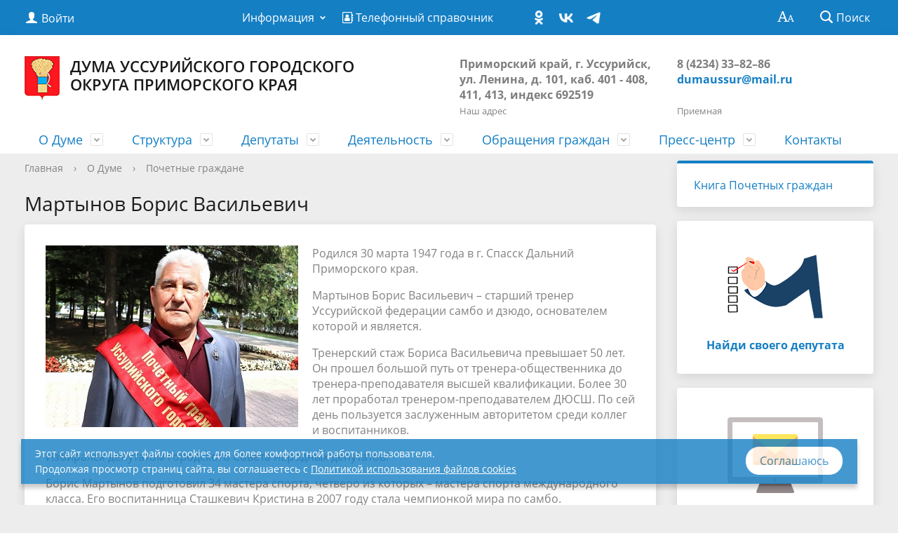

--- FILE ---
content_type: text/html; charset=UTF-8
request_url: https://xn----7sbbnwghl2bjadrdc.xn--p1ai/duma/pochetnye-grazhdane/martynov-boris-vasilyevich/
body_size: 15349
content:
<!DOCTYPE html>
<html lang="ru">
<head>
	<meta charset="utf-8">

	<title>Мартынов Борис Васильевич</title>
	<meta http-equiv="X-UA-Compatible" content="IE=edge">
	<meta name="viewport" content="width=device-width, initial-scale=1">
	<link rel="icon" type="image/png" href="/favicon-96x96.png" sizes="96x96" />
	<link rel="icon" type="image/svg+xml" href="/favicon.svg" />
	<link rel="shortcut icon" href="/favicon.ico" />
	<link rel="apple-touch-icon" sizes="180x180" href="/apple-touch-icon.png" />
	<meta name="apple-mobile-web-app-title" content="Дума УГО" />
	<link rel="manifest" href="/site.webmanifest" />
	<script data-skip-moving="true">
		function loadFont(t,e,n,o){function a(){if(!window.FontFace)return!1;var t=new FontFace("t",'url("data:application/font-woff2,") format("woff2")',{}),e=t.load();try{e.then(null,function(){})}catch(n){}return"loading"===t.status}var r=navigator.userAgent,s=!window.addEventListener||r.match(/(Android (2|3|4.0|4.1|4.2|4.3))|(Opera (Mini|Mobi))/)&&!r.match(/Chrome/);if(!s){var i={};try{i=localStorage||{}}catch(c){}var d="x-font-"+t,l=d+"url",u=d+"css",f=i[l],h=i[u],p=document.createElement("style");if(p.rel="stylesheet",document.head.appendChild(p),!h||f!==e&&f!==n){var w=n&&a()?n:e,m=new XMLHttpRequest;m.open("GET",w),m.onload=function(){m.status>=200&&m.status<400&&(i[l]=w,i[u]=m.responseText,o||(p.textContent=m.responseText))},m.send()}else p.textContent=h}}

		loadFont('OpenSans', '/bitrix/templates/gos_modern_blue_s1/opensans.css', '/bitrix/templates/gos_modern_blue_s1/opensans-woff2.css');
	</script>
	<meta http-equiv="Content-Type" content="text/html; charset=UTF-8" />
<meta name="keywords" content="Дума Уссурийского городского округа,Дума уссурийск,Дума УГО,Уго,Дума Уссурийска официальный сайт,Дума Уссурийского городского округа Приморского края" />
<meta name="description" content="Дума Уссурийского городского округа Приморского края" />
<link href="/bitrix/js/ui/design-tokens/dist/ui.design-tokens.min.css?174144283823463" type="text/css"  rel="stylesheet" />
<link href="/bitrix/js/ui/fonts/opensans/ui.font.opensans.min.css?16826882292320" type="text/css"  rel="stylesheet" />
<link href="/bitrix/js/main/popup/dist/main.popup.bundle.min.css?174144301926589" type="text/css"  rel="stylesheet" />
<link href="/bitrix/js/altasib.errorsend/css/window.css?1600365234540" type="text/css"  rel="stylesheet" />
<link href="/bitrix/cache/css/s1/gos_modern_blue_s1/page_971eca9ad1b55e06bb38225225eb79a7/page_971eca9ad1b55e06bb38225225eb79a7_v1.css?17453283564881" type="text/css"  rel="stylesheet" />
<link href="/bitrix/cache/css/s1/gos_modern_blue_s1/template_5c3ecf1fe6f885ec48805b0ce717d0d5/template_5c3ecf1fe6f885ec48805b0ce717d0d5_v1.css?1747968907259129" type="text/css"  data-template-style="true" rel="stylesheet" />
<script>if(!window.BX)window.BX={};if(!window.BX.message)window.BX.message=function(mess){if(typeof mess==='object'){for(let i in mess) {BX.message[i]=mess[i];} return true;}};</script>
<script>(window.BX||top.BX).message({"JS_CORE_LOADING":"Загрузка...","JS_CORE_NO_DATA":"- Нет данных -","JS_CORE_WINDOW_CLOSE":"Закрыть","JS_CORE_WINDOW_EXPAND":"Развернуть","JS_CORE_WINDOW_NARROW":"Свернуть в окно","JS_CORE_WINDOW_SAVE":"Сохранить","JS_CORE_WINDOW_CANCEL":"Отменить","JS_CORE_WINDOW_CONTINUE":"Продолжить","JS_CORE_H":"ч","JS_CORE_M":"м","JS_CORE_S":"с","JSADM_AI_HIDE_EXTRA":"Скрыть лишние","JSADM_AI_ALL_NOTIF":"Показать все","JSADM_AUTH_REQ":"Требуется авторизация!","JS_CORE_WINDOW_AUTH":"Войти","JS_CORE_IMAGE_FULL":"Полный размер"});</script>

<script src="/bitrix/js/main/core/core.min.js?1745031593225353"></script>

<script>BX.Runtime.registerExtension({"name":"main.core","namespace":"BX","loaded":true});</script>
<script>BX.setJSList(["\/bitrix\/js\/main\/core\/core_ajax.js","\/bitrix\/js\/main\/core\/core_promise.js","\/bitrix\/js\/main\/polyfill\/promise\/js\/promise.js","\/bitrix\/js\/main\/loadext\/loadext.js","\/bitrix\/js\/main\/loadext\/extension.js","\/bitrix\/js\/main\/polyfill\/promise\/js\/promise.js","\/bitrix\/js\/main\/polyfill\/find\/js\/find.js","\/bitrix\/js\/main\/polyfill\/includes\/js\/includes.js","\/bitrix\/js\/main\/polyfill\/matches\/js\/matches.js","\/bitrix\/js\/ui\/polyfill\/closest\/js\/closest.js","\/bitrix\/js\/main\/polyfill\/fill\/main.polyfill.fill.js","\/bitrix\/js\/main\/polyfill\/find\/js\/find.js","\/bitrix\/js\/main\/polyfill\/matches\/js\/matches.js","\/bitrix\/js\/main\/polyfill\/core\/dist\/polyfill.bundle.js","\/bitrix\/js\/main\/core\/core.js","\/bitrix\/js\/main\/polyfill\/intersectionobserver\/js\/intersectionobserver.js","\/bitrix\/js\/main\/lazyload\/dist\/lazyload.bundle.js","\/bitrix\/js\/main\/polyfill\/core\/dist\/polyfill.bundle.js","\/bitrix\/js\/main\/parambag\/dist\/parambag.bundle.js"]);
</script>
<script>BX.Runtime.registerExtension({"name":"pull.protobuf","namespace":"BX","loaded":true});</script>
<script>BX.Runtime.registerExtension({"name":"rest.client","namespace":"window","loaded":true});</script>
<script>(window.BX||top.BX).message({"pull_server_enabled":"N","pull_config_timestamp":0,"shared_worker_allowed":"Y","pull_guest_mode":"N","pull_guest_user_id":0,"pull_worker_mtime":1745031627});(window.BX||top.BX).message({"PULL_OLD_REVISION":"Для продолжения корректной работы с сайтом необходимо перезагрузить страницу."});</script>
<script>BX.Runtime.registerExtension({"name":"pull.client","namespace":"BX","loaded":true});</script>
<script>BX.Runtime.registerExtension({"name":"pull","namespace":"window","loaded":true});</script>
<script>BX.Runtime.registerExtension({"name":"ui.design-tokens","namespace":"window","loaded":true});</script>
<script>BX.Runtime.registerExtension({"name":"ui.fonts.opensans","namespace":"window","loaded":true});</script>
<script>BX.Runtime.registerExtension({"name":"main.popup","namespace":"BX.Main","loaded":true});</script>
<script>BX.Runtime.registerExtension({"name":"popup","namespace":"window","loaded":true});</script>
<script>(window.BX||top.BX).message({"LANGUAGE_ID":"ru","FORMAT_DATE":"DD.MM.YYYY","FORMAT_DATETIME":"DD.MM.YYYY HH:MI:SS","COOKIE_PREFIX":"DUMAUSSUR","SERVER_TZ_OFFSET":"36000","UTF_MODE":"Y","SITE_ID":"s1","SITE_DIR":"\/","USER_ID":"","SERVER_TIME":1768700654,"USER_TZ_OFFSET":0,"USER_TZ_AUTO":"Y","bitrix_sessid":"7a085af911195c21590e578fadbf5cc1"});</script>


<script src="/bitrix/js/pull/protobuf/protobuf.min.js?160036522876433"></script>
<script src="/bitrix/js/pull/protobuf/model.min.js?160036522814190"></script>
<script src="/bitrix/js/rest/client/rest.client.min.js?16233181769240"></script>
<script src="/bitrix/js/pull/client/pull.client.min.js?174503162749849"></script>
<script src="/bitrix/js/main/popup/dist/main.popup.bundle.min.js?174144301965924"></script>
<script>BX.setJSList(["\/bitrix\/templates\/gos_modern_blue_s1\/assets\/lightbox\/js\/lightbox.js","\/bitrix\/templates\/gos_modern_blue_s1\/js\/-jquery.min.js","\/bitrix\/templates\/gos_modern_blue_s1\/js\/js.cookie.min.js","\/bitrix\/templates\/gos_modern_blue_s1\/js\/jquery.shorten.js","\/bitrix\/templates\/gos_modern_blue_s1\/js\/jquery.formstyler.min.js","\/bitrix\/templates\/gos_modern_blue_s1\/js\/jquery.matchHeight-min.js","\/bitrix\/templates\/gos_modern_blue_s1\/js\/jquery.mobileNav.min.js","\/bitrix\/templates\/gos_modern_blue_s1\/js\/jquery.tabsToSelect.min.js","\/bitrix\/templates\/gos_modern_blue_s1\/js\/owl.carousel.min.js","\/bitrix\/templates\/gos_modern_blue_s1\/js\/perfect-scrollbar.jquery.min.js","\/bitrix\/templates\/gos_modern_blue_s1\/js\/responsive-tables.js","\/bitrix\/templates\/gos_modern_blue_s1\/js\/special_version.js","\/bitrix\/templates\/gos_modern_blue_s1\/js\/main.js","\/bitrix\/components\/bitrix\/search.title\/script.js"]);</script>
<script>BX.setCSSList(["\/bitrix\/templates\/gos_modern_blue_s1\/components\/bitrix\/news\/grazhdane\/bitrix\/news.detail\/.default\/style.css","\/bitrix\/templates\/gos_modern_blue_s1\/assets\/lightbox\/css\/lightbox.css","\/bitrix\/templates\/gos_modern_blue_s1\/special_version.css","\/bitrix\/templates\/gos_modern_blue_s1\/assets\/font-awesome\/css\/font-awesome.min.css","\/local\/components\/medialuki\/cookie.notification\/templates\/.default\/style.css","\/bitrix\/templates\/gos_modern_blue_s1\/styles.css","\/bitrix\/templates\/gos_modern_blue_s1\/template_styles.css"]);</script>
<script>
					(function () {
						"use strict";

						var counter = function ()
						{
							var cookie = (function (name) {
								var parts = ("; " + document.cookie).split("; " + name + "=");
								if (parts.length == 2) {
									try {return JSON.parse(decodeURIComponent(parts.pop().split(";").shift()));}
									catch (e) {}
								}
							})("BITRIX_CONVERSION_CONTEXT_s1");

							if (cookie && cookie.EXPIRE >= BX.message("SERVER_TIME"))
								return;

							var request = new XMLHttpRequest();
							request.open("POST", "/bitrix/tools/conversion/ajax_counter.php", true);
							request.setRequestHeader("Content-type", "application/x-www-form-urlencoded");
							request.send(
								"SITE_ID="+encodeURIComponent("s1")+
								"&sessid="+encodeURIComponent(BX.bitrix_sessid())+
								"&HTTP_REFERER="+encodeURIComponent(document.referrer)
							);
						};

						if (window.frameRequestStart === true)
							BX.addCustomEvent("onFrameDataReceived", counter);
						else
							BX.ready(counter);
					})();
				</script>
<script type="text/javascript">
var ALXerrorSendMessages={
        'head':'Найденная Вами ошибка в тексте',
        'footer':'<b>Послать сообщение об ошибке автору?</b><br/><span style="font-size:10px;color:#7d7d7d">(ваш браузер останется на той же странице)</span>',
        'comment':'Комментарий для автора (необязательно)',
        'TitleForm':'Сообщение об ошибке',
        'ButtonSend':'Отправить',
        'LongText':'Вы выбрали слишком большой объем текста.',
        'LongText2':'Попробуйте ещё раз.',
        'cancel':'Отмена',
        'senderror':'Ошибка отправки сообщения!',
        'close':'Закрыть',
        'text_ok':'Ваше сообщение отправлено.',
        'text_ok2':'Спасибо за внимание!'
}
</script>
<script type='text/javascript' async src='/bitrix/js/altasib.errorsend/error.js'></script>



<script  src="/bitrix/cache/js/s1/gos_modern_blue_s1/template_418ad1b524d3ac757b757edb2f303518/template_418ad1b524d3ac757b757edb2f303518_v1.js?1745327304219853"></script>
<script  src="/bitrix/cache/js/s1/gos_modern_blue_s1/page_f3890dee1ad458a099393517985a9e4b/page_f3890dee1ad458a099393517985a9e4b_v1.js?174532730418613"></script>
<script>var _ba = _ba || []; _ba.push(["aid", "6fd1c31635db79bdb6f81731069cb15c"]); _ba.push(["host", "xn----7sbbnwghl2bjadrdc.xn--p1ai"]); (function() {var ba = document.createElement("script"); ba.type = "text/javascript"; ba.async = true;ba.src = (document.location.protocol == "https:" ? "https://" : "http://") + "bitrix.info/ba.js";var s = document.getElementsByTagName("script")[0];s.parentNode.insertBefore(ba, s);})();</script>


<meta 
	name="sputnik-verification" 
	content="5A1M22kWSMq9y1lN"/>
</head>
	<meta property="og:image" content="/bitrix/templates/gos_modern_blue_s1/images/logo_sharing.png" />
<body>
<div class="mb-hide"></div>
<div class="body-wrapper clearfix">
    <div class="special-settings">
        <div class="container special-panel-container">
            <div class="content">
                <div class="aa-block aaFontsize">
                    <div class="fl-l">Размер:</div>
                    <a class="aaFontsize-small" data-aa-fontsize="small" href="#" title="Уменьшенный размер шрифта">A</a><!--
				 --><a class="aaFontsize-normal a-current" href="#" data-aa-fontsize="normal" title="Нормальный размер шрифта">A</a><!--
				 --><a class="aaFontsize-big" data-aa-fontsize="big" href="#" title="Увеличенный размер шрифта">A</a>
                </div>
                <div class="aa-block aaColor">
                    Цвет:
                    <a class="aaColor-black a-current" data-aa-color="black" href="#" title="Черным по белому"><span>C</span></a><!--
				 --><a class="aaColor-yellow" data-aa-color="yellow" href="#" title="Желтым по черному"><span>C</span></a><!--
				 --><a class="aaColor-blue" data-aa-color="blue" href="#" title="Синим по голубому"><span>C</span></a>
                </div>

                <div class="aa-block aaImage">
                    Изображения
				<span class="aaImage-wrapper">
					<a class="aaImage-on a-current" data-aa-image="on" href="#">Вкл.</a><!--
					 --><a class="aaImage-off" data-aa-image="off" href="#">Выкл.</a>
				</span>
                </div>
                <span class="aa-block"><a href="/?set-aa=normal" data-aa-off><i class="icon icon-special-version"></i> Обычная версия сайта</a></span>
            </div>
        </div> <!-- .container special-panel-container -->
    </div> <!-- .special-settings -->

	<header>

		<div class="container container-top-header">
			<div class="content">
				<div class="col col-mb-5 col-1 col-dt-2 col-ld-3">
                    <!--'start_frame_cache_auth-area'-->                        <a class="top-header-link" href="/auth/"><i class="icon icon-lk"></i><span class="col-mb-hide col-hide col-dt-hide"> Войти</span></a>
					    <!--'end_frame_cache_auth-area'-->				</div>
				<div class="col col-mb-hide col-9 col-dt-8 col-ld-7">
					    <div class="top-header-nav">
        <ul class="top-header-nav-ul">
                                                                    <li class="parent">
                        <a tabindex="1" href="/feedback/law-map/">Информация</a>
                        <ul class="second-level">
                                                                                        <li><a href="/feedback/law-map/index.php">
																				Законодательная карта									</a></li>
                                                                        <li><a href="/deyatelnost/resheniya-dumy/">
																				Правовые акты									</a></li>
                                                                        <li><a href="/feedback/law-map/wcag/">
																				Руководство по обеспечению доступности веб-контента									</a></li>
                                                            </ul></li>
                                        <li><a href="/telefonnyy-spravochnik/">
																					<i class="fa fa-address-book-o" aria-hidden="true"></i>
																				Телефонный справочник									</a></li>
                                                </ul>
    </div>

					<!--<a class="" href=""></a>-->

					
    <div class="social-networks">
                    <a href="https://ok.ru/group/53781807169617" title="Одноклассники" class="social-network"><i class="icon icon-social-" style="background-image:url(/upload/menu_icons/ok_24.png);"></i></a>
                    <a href="https://vk.com/public152670305" title="ВКонтакте" class="social-network"><i class="icon icon-social-" style="background-image:url(/upload/menu_icons/vk_24.png);"></i></a>
                    <a href="https://t.me/dumaugo" title="Телеграмм" class="social-network"><i class="icon icon-social-" style="background-image:url(/upload/menu_icons/telegram_24.png);"></i></a>
            </div>
				</div>

				<div class="col col-mb-7 col-2 col-dt-2">
					<div class="top-header-right-side">
						<span class="aa-hide" itemprop="Copy"><a class="fl-r top-header-link ta-center" href="/?set-aa=special" data-aa-on><i class="icon icon-special-version"></i></a></span>

						<div class="search-block fl-r">
							<div class="search-button"><i class="icon icon-search"></i> <span class="col-mb-hide col-hide col-dt-hide">Поиск</span></div>
                            
<div class="container container-search">
    <div class="content">
        <div class="col col-mb-12" id="searchTitle">
	        <form action="/search/index.php">
                <div class="search-form-block">
                    <i class="icon icon-search-white"></i>
                    <div class="search-close-button"><i class="icon icon-close"></i></div>
                    <div class="ov-h">
                        <input id="title-search-input" class="search-input" type="text" name="q" autocomplete="off">
                    </div>
                </div>
            </form>
            <div class="search-suggestions">
                <a href="#" class="btn btn-cta">Все результаты</a>
            </div>
        </div>
    </div>
</div>

<script>

function JCTitleSearchModern(arParams)
{
	var _this = this;

	this.arParams = {
		'AJAX_PAGE': arParams.AJAX_PAGE,
		'CONTAINER_ID': arParams.CONTAINER_ID,
		'INPUT_ID': arParams.INPUT_ID,
		'MIN_QUERY_LEN': parseInt(arParams.MIN_QUERY_LEN)
	};
	if(arParams.WAIT_IMAGE)
		this.arParams.WAIT_IMAGE = arParams.WAIT_IMAGE;
	if(arParams.MIN_QUERY_LEN <= 0)
		arParams.MIN_QUERY_LEN = 1;

	this.cache = [];
	this.cache_key = null;

	this.startText = '';
	this.currentRow = -1;
	this.RESULT = null;
	this.CONTAINER = null;
	this.INPUT = null;
	this.WAIT = null;

	this.ShowResult = function(result)
	{
		var suggestions = document.getElementsByClassName('search-suggestions');
		suggestions[0].innerHTML = result;
	}

	this.onKeyPress = function(keyCode)
	{
		var tbl = BX.findChild(_this.RESULT, {'tag':'div','class':'search-result'}, true);
		if(!tbl)
			return false;

		var cnt = tbl.rows.length;

		switch (keyCode)
		{
			case 27: // escape key - close search div
				_this.RESULT.style.display = 'none';
				_this.currentRow = -1;
				_this.UnSelectAll();
				return true;

			case 40: // down key - navigate down on search results
				if(_this.RESULT.style.display == 'none')
					_this.RESULT.style.display = 'block';

				var first = -1;
				for(var i = 0; i < cnt; i++)
				{
					if(!BX.findChild(tbl.rows[i], {'class':'title-search-separator'}, true))
					{
						if(first == -1)
							first = i;

						if(_this.currentRow < i)
						{
							_this.currentRow = i;
							break;
						}
						else if(tbl.rows[i].className == 'title-search-selected')
						{
							tbl.rows[i].className = '';
						}
					}
				}

				if(i == cnt && _this.currentRow != i)
					_this.currentRow = first;

				tbl.rows[_this.currentRow].className = 'title-search-selected';
				return true;

			case 38: // up key - navigate up on search results
				if(_this.RESULT.style.display == 'none')
					_this.RESULT.style.display = 'block';

				var last = -1;
				for(var i = cnt-1; i >= 0; i--)
				{
					if(!BX.findChild(tbl.rows[i], {'class':'title-search-separator'}, true))
					{
						if(last == -1)
							last = i;

						if(_this.currentRow > i)
						{
							_this.currentRow = i;
							break;
						}
						else if(tbl.rows[i].className == 'title-search-selected')
						{
							tbl.rows[i].className = '';
						}
					}
				}

				if(i < 0 && _this.currentRow != i)
					_this.currentRow = last;

				tbl.rows[_this.currentRow].className = 'title-search-selected';
				return true;

			case 13: // enter key - choose current search result
				if(_this.RESULT.style.display == 'block')
				{
					for(var i = 0; i < cnt; i++)
					{
						if(_this.currentRow == i)
						{
							if(!BX.findChild(tbl.rows[i], {'class':'title-search-separator'}, true))
							{
								var a = BX.findChild(tbl.rows[i], {'tag':'a'}, true);
								if(a)
								{
									window.location = a.href;
									return true;
								}
							}
						}
					}
				}
				return false;
		}

		return false;
	}

	this.onTimeout = function()
	{
		_this.onChange(function(){
			setTimeout(_this.onTimeout, 500);
		});
	}

	this.onChange = function(callback)
	{
		if(_this.INPUT.value != _this.oldValue && _this.INPUT.value != _this.startText)
		{
			_this.oldValue = _this.INPUT.value;
			if(_this.INPUT.value.length >= _this.arParams.MIN_QUERY_LEN)
			{
				_this.cache_key = _this.arParams.INPUT_ID + '|' + _this.INPUT.value;
				if(_this.cache[_this.cache_key] == null)
				{
					if(_this.WAIT)
					{
						var pos = BX.pos(_this.INPUT);
						var height = (pos.bottom - pos.top)-2;
						_this.WAIT.style.top = (pos.top+1) + 'px';
						_this.WAIT.style.height = height + 'px';
						_this.WAIT.style.width = height + 'px';
						_this.WAIT.style.left = (pos.right - height + 2) + 'px';
						_this.WAIT.style.display = 'block';
					}

					BX.ajax.post(
						_this.arParams.AJAX_PAGE,
						{
							'ajax_call':'y',
							'INPUT_ID':_this.arParams.INPUT_ID,
							'q':_this.INPUT.value,
							'l':_this.arParams.MIN_QUERY_LEN
						},
						function(result)
						{
							_this.cache[_this.cache_key] = result;
							_this.ShowResult(result);
							_this.currentRow = -1;
							_this.EnableMouseEvents();
							if(_this.WAIT)
								_this.WAIT.style.display = 'none';
							if (!!callback)
								callback();
						}
					);
					return;
				}
				else
				{
					_this.ShowResult(_this.cache[_this.cache_key]);
					_this.currentRow = -1;
					_this.EnableMouseEvents();
				}
			}
			else
			{
				_this.RESULT.style.display = 'none';
				_this.currentRow = -1;
				_this.UnSelectAll();
			}
		}
		if (!!callback)
			callback();
	}

	this.UnSelectAll = function()
	{
		var tbl = BX.findChild(_this.RESULT, {'tag':'div','class':'search-result'}, true);
		if(tbl)
		{
			var cnt = tbl.rows.length;
			for(var i = 0; i < cnt; i++)
				tbl.rows[i].className = '';
		}
	}

	this.EnableMouseEvents = function()
	{
		var tbl = BX.findChild(_this.RESULT, {'tag':'div','class':'search-result'}, true);
		if(tbl)
		{
			var cnt = tbl.rows.length;
			for(var i = 0; i < cnt; i++)
				if(!BX.findChild(tbl.rows[i], {'class':'title-search-separator'}, true))
				{
					tbl.rows[i].id = 'row_' + i;
					tbl.rows[i].onmouseover = function (e) {
						if(_this.currentRow != this.id.substr(4))
						{
							_this.UnSelectAll();
							this.className = 'title-search-selected';
							_this.currentRow = this.id.substr(4);
						}
					};
					tbl.rows[i].onmouseout = function (e) {
						this.className = '';
						_this.currentRow = -1;
					};
				}
		}
	}

	this.onFocusLost = function(hide)
	{
		setTimeout(function(){_this.RESULT.style.display = 'none';}, 250);
	}

	this.onFocusGain = function()
	{
		if(_this.RESULT.innerHTML.length)
			_this.ShowResult();
	}

	this.onKeyDown = function(e)
	{
		if(!e)
			e = window.event;

		if (_this.RESULT.style.display == 'block')
		{
			if(_this.onKeyPress(e.keyCode))
				return BX.PreventDefault(e);
		}
	}

	this.Init = function()
	{
		this.CONTAINER = document.getElementById(this.arParams.CONTAINER_ID);
		this.RESULT = document.body.appendChild(document.createElement("DIV"));
		this.RESULT.className = 'search-suggestions';
		this.INPUT = document.getElementById(this.arParams.INPUT_ID);
		this.startText = this.oldValue = this.INPUT.value;
		BX.bind(this.INPUT, 'focus', function() {_this.onFocusGain()});
		BX.bind(this.INPUT, 'blur', function() {_this.onFocusLost()});

		if(BX.browser.IsSafari() || BX.browser.IsIE())
			this.INPUT.onkeydown = this.onKeyDown;
		else
			this.INPUT.onkeypress = this.onKeyDown;

		if(this.arParams.WAIT_IMAGE)
		{
			this.WAIT = document.body.appendChild(document.createElement("DIV"));
			this.WAIT.style.backgroundImage = "url('" + this.arParams.WAIT_IMAGE + "')";
			if(!BX.browser.IsIE())
				this.WAIT.style.backgroundRepeat = 'none';
			this.WAIT.style.display = 'none';
			this.WAIT.style.position = 'absolute';
			this.WAIT.style.zIndex = '1100';
		}

		BX.bind(this.INPUT, 'bxchange', function() {_this.onChange()});
	}

	BX.ready(function (){_this.Init(arParams)});
}

	BX.ready(function(){
		new JCTitleSearchModern({
			'AJAX_PAGE' : '/duma/pochetnye-grazhdane/martynov-boris-vasilyevich/',
			'CONTAINER_ID': 'searchTitle',
			'INPUT_ID': 'title-search-input',
			'MIN_QUERY_LEN': 2
		});
	});
</script>
						</div>
					</div>
				</div> <!-- .col col-mb-7 col-2 col-dt-2 -->
			</div> <!-- .content -->
		</div> <!-- .container container-top-header -->

		<div class="container container-white pt20">
			<div class="content">
				<div class="col col-mb-12 col-dt-6 col-margin-bottom" itemscope itemtype="http://schema.org/Organization">
                    <a itemprop="url" href="/" class="logo mt0">
                        <img itemprop="logo" class="mt10" src="/upload/coats/user/logo.png" />
                        Дума Уссурийского городского<br>
округа Приморского края                    </a>
				</div> <!-- .col col-mb-12 col-dt-6 col-margin-bottom -->
				<div class="col col-mb-12 col-6 col-dt-3 mt10 col-margin-bottom">
                    <b class="text-dark"><span style="color: #7d7d7d;">Приморский край,&nbsp;г. Уссурийск, ул. Ленина, д. 101, каб. 401 - 408, 411, 413,&nbsp;индекс 692519</span></b><br><small>Наш адрес</small>
				</div> <!-- .col col-mb-12 col-6 col-dt-3 mt10 col-margin-bottom -->
				<div class="col col-mb-12 col-6 col-dt-3 mt10 col-margin-bottom">
                    <b class="text-dark"><span style="color: #7d7d7d;">8 (4234) 33–82–86</span><br>
 <a href="mailto:dumaussur@mail.ru">dumaussur@mail.ru</a><br></b><br><small>Приемная</small>
				</div> <!-- .col col-mb-12 col-6 col-dt-3 mt10 col-margin-bottom -->
			</div> <!-- .content -->
		</div> <!-- .container container-white pt10 -->

		<div class="container container-top-navigation">
			<div class="content">
				<div class="col col-mb-hide col-12">
					<div class="top-nav-block">
                        


	<ul>
												<li class="parent">
				<a tabindex="1" href="/duma/">О Думе</a>
				<div class="second-level container">
				<div class="content">
				<div class="col col-mb-12">
				<div class="content">
				<ul class="clearfix">
																			<li><a href="/duma/obschaya-informaciya/">Общая информация</a>
				<ul class="clearfix">
															<li><a href="/duma/obschaya-informaciya/ustav/">Устав Уссурийского городского округа Приморского края</a></li>
												<li><a href="/duma/obschaya-informaciya/reglament/">Регламент Думы городского округа</a></li>
												<li><a href="/duma/obschaya-informaciya/kompetenciya/">Компетенция Думы городского округа</a></li>
										</ul></li>
											<li><a href="/duma/istoriya-sozyvov/">История Думы</a>
				<ul class="clearfix">
															<li><a href="/duma/istoriya-sozyvov/viii-sozyv-2024-2029-gg/">VIII созыв (2024-2029 гг.)</a></li>
												<li><a href="/duma/istoriya-sozyvov/sozyv-7/">VII созыв (2019-2024 гг.)</a></li>
												<li><a href="/duma/istoriya-sozyvov/sozyv-6/">VI созыв (2014-2019 гг.)</a></li>
												<li><a href="/duma/istoriya-sozyvov/sozyv-5/">V созыв (2009-2014 гг.)</a></li>
												<li><a href="/duma/istoriya-sozyvov/sozyv-4/">IV созыв (2004-2009 гг.)</a></li>
												<li><a href="/duma/istoriya-sozyvov/sozyv-3/">III созыв (2000-2004 гг.)</a></li>
												<li><a href="/duma/istoriya-sozyvov/sozyv-2/">II созыв (1996-2000 гг.)</a></li>
												<li><a href="/duma/istoriya-sozyvov/sozyv-1/">I созыв (1994-1996 гг.)</a></li>
										</ul></li>
											<li><a href="/duma/kadrovoe-obespechenie/">Кадровое обеспечение</a>
				<ul class="clearfix">
															<li><a href="/duma/kadrovoe-obespechenie/6560/">Порядок поступления граждан на муниципальную службу</a></li>
												<li><a href="/duma/kadrovoe-obespechenie/6565/">Сведения о вакансиях и требования к кандидатам</a></li>
												<li><a href="/duma/kadrovoe-obespechenie/6566/">Условия и результаты конкурсов</a></li>
												<li><a href="/duma/kadrovoe-obespechenie/6567/">Конкурс на замещение должности главы городского округа</a></li>
												<li><a href="/duma/kadrovoe-obespechenie/6568/">Результаты проведения специальной оценки условий труда</a></li>
										</ul></li>
											<li><a href="/duma/molodezhnyj-sovet/">Молодежный совет</a>
				<ul class="clearfix">
															<li><a href="/duma/molodezhnyj-sovet/reshenie-o-polozhenii/">Решение о Положении о Молодежном совете</a></li>
												<li><a href="/duma/molodezhnyj-sovet/rukovodstvo/">Руководство Молодежного совета</a></li>
												<li><a href="/duma/molodezhnyj-sovet/sostav/">Состав Молодежного совета</a></li>
												<li><a href="/duma/molodezhnyj-sovet/polozhenie/">Положение о Молодежном совете</a></li>
												<li><a href="/duma/molodezhnyj-sovet/reshenie-ob-utverzhdenii-sostava/">Решение об утверждении состава Молодежного совета</a></li>
												<li><a href="/duma/molodezhnyj-sovet/reglament/">Регламент Молодежного совета</a></li>
												<li><a href="/press-centre/news/?rubric=120">Наши новости</a></li>
										</ul></li>
											<li><a href="/duma/pochetnye-grazhdane/">Почетные граждане</a>
				<ul class="clearfix">
															<li><a href="/duma/pochetnye-grazhdane/kniga/">Книга Почетных граждан</a></li>
										</ul></li>
											<li><a href="/duma/obschestvennaya-palata/">Общественная палата</a>
				<ul class="clearfix">
															<li><a href="/duma/obschestvennaya-palata/polozhenie/">Положение об Общественной палате</a></li>
										</ul></li>
											<li><a href="/duma/nagrady/">Награды</a>
				<ul class="clearfix">
															<li><a href="/duma/nagrady/blagodarnosti/">Благодарности, грамоты</a></li>
												<li><a href="/duma/nagrady/polozhenie-o-pochetnoj-gramote/">Муниципальные правовые акты Думы по вопросам награждения</a></li>
										</ul></li></ul></div></div></div></div></li>
											<li class="parent">
				<a tabindex="1" href="/struktura/">Структура</a>
				<div class="second-level container">
				<div class="content">
				<div class="col col-mb-12">
				<div class="content">
				<ul class="clearfix">
															<li><a href="/struktura/rukovodstvo/">Руководство</a></li>
																<li><a href="/struktura/predsedatel/">Председатель Думы</a>
				<ul class="clearfix">
															<li><a href="/struktura/predsedatel/grafik-priema-grazhdan/">Прием граждан</a></li>
												<li><a href="/obrascheniya-grazhdan/internet-priemnaya/">Отправить сообщение</a></li>
										</ul></li>
											<li><a href="/struktura/zamestitel/">Заместитель председателя Думы</a>
				<ul class="clearfix">
															<li><a href="/struktura/zamestitel/priem-grazhdan/">Прием граждан</a></li>
												<li><a href="/obrascheniya-grazhdan/internet-priemnaya/">Отправить сообщение</a></li>
										</ul></li>
							<li><a href="/struktura/sovet-dumy/">Совет Думы</a></li>
												<li><a href="/struktura/apparat-dumy/">Аппарат Думы</a></li>
																<li><a href="/struktura/postoyannye-komissii/">Постоянные комиссии</a>
				<ul class="clearfix">
															<li><a href="/struktura/postoyannye-komissii/plany-rabot-i-resheniya-postoyannykh-komissij/">Планы работ и решения постоянных комиссий</a></li>
												<li><a href="/struktura/postoyannye-komissii/polozhenie/">Положение о постоянных комиссиях</a></li>
										</ul></li></ul></div></div></div></div></li>
											<li class="parent">
				<a tabindex="1" href="/deputaty/">Депутаты</a>
				<div class="second-level container">
				<div class="content">
				<div class="col col-mb-12">
				<div class="content">
				<ul class="clearfix">
															<li><a href="/deputaty/#">Список депутатов Думы</a></li>
												<li><a href="/obrascheniya-grazhdan/grafiki-priema/">Графики приема граждан депутатами</a></li>
												<li><a href="/deputaty/deputatskie-obedineniya/">Положение о депутатских объединениях</a></li>
												<li><a href="/deputaty/edinaya-rossiya/">Депутатская фракция ВПП «Единая Россия»</a></li>
												<li><a href="/press-centre/news/?rubric=116">Деятельность фракции</a></li>
												<li><a href="/deputaty/nakazy-izbiratelej/">Наказы избирателей</a></li>
																<li><a href="/struktura/postoyannye-komissii/">Депутатские комиссии</a>
				<ul class="clearfix">
															<li><a href="/struktura/postoyannye-komissii/plany-rabot-i-resheniya-postoyannykh-komissij/">Планы работ и решения постоянных комиссий</a></li>
												<li><a href="/struktura/postoyannye-komissii/polozhenie/">Положение о постоянных комиссиях</a></li>
										</ul></li>
							<li><a href="/deputaty/deputaty-zspk-ot-ugo/">Депутаты Гос. Думы и ЗС ПК от городского округа</a></li>
												<li><a href="/deputaty/informaciya-dlya-pomoschnikov-deputatov/">Информация для помощников депутатов</a></li>
										</ul></div></div></div></div></li>
											<li class="parent">
				<a tabindex="1" href="/deyatelnost/">Деятельность</a>
				<div class="second-level container">
				<div class="content">
				<div class="col col-mb-12">
				<div class="content">
				<ul class="clearfix">
															<li><a href="/deyatelnost/itogi-raboty-dumy/">Итоги работы Думы</a></li>
												<li><a href="/deyatelnost/plan-raboty-dumy/">План работы Думы</a></li>
												<li><a href="/deyatelnost/byudzhet-dumy/">Бюджет городского округа</a></li>
												<li><a href="/deyatelnost/resheniya-dumy/">Решения Думы</a></li>
												<li><a href="/deyatelnost/proekty-reshenij-dumy/">Проекты решений Думы</a></li>
												<li><a href="/deyatelnost/proekty-povestok/">Проекты повесток</a></li>
												<li><a href="/deyatelnost/publichnye-slushaniya/">Общественные обсуждения, публичные слушания</a></li>
												<li><a href="/deyatelnost/statistika-razvitiya-ugo/">Статистика экономического и социального развития городского округа</a></li>
												<li><a href="/deyatelnost/finansovoe-obespechenie/">Финансовое обеспечение деятельности</a></li>
																<li><a href="/deyatelnost/protivodejstvie-korrupcii/">Противодействие коррупции</a>
				<ul class="clearfix">
															<li><a href="/deyatelnost/protivodejstvie-korrupcii/metodicheskie-materialy/">Методические материалы</a></li>
												<li><a href="/deyatelnost/protivodejstvie-korrupcii/formy-dokumentov-dlya-zapolneniya/">Формы документов, связанных с противодействием коррупции, для заполнения</a></li>
												<li><a href="/deyatelnost/protivodejstvie-korrupcii/svedeniya-o-dokhodakh/">Сведения о доходах, расходах, об имуществе и обязательствах имущественного характера</a></li>
												<li><a href="/deyatelnost/protivodejstvie-korrupcii/akty/">Нормативные правовые и иные акты в сфере противодействия коррупции</a></li>
												<li><a href="/deyatelnost/protivodejstvie-korrupcii/obratnaya-svyaz/">Обратная связь для сообщений о фактах коррупции</a></li>
												<li><a href="/deyatelnost/protivodejstvie-korrupcii/komissiya/">Комиссия по соблюдению требований к служебному поведению и урегулированию конфликта интересов</a></li>
												<li><a href="/deyatelnost/protivodejstvie-korrupcii/antikorrupcionnaya-ekspertiza/">Антикоррупционная экспертиза</a></li>
										</ul></li>
											<li><a href="/deyatelnost/mpa/">О муниципальных правовых актах</a>
				<ul class="clearfix">
															<li><a href="/deyatelnost/mpa/poryadok-obzhalovaniya/">Порядок обжалования МПА</a></li>
												<li><a href="/deyatelnost/mpa/procedura-prinyatiya/">Процедура принятия МПА</a></li>
												<li><a href="/deyatelnost/mpa/nedejstvuyuschie-pravovye-akty/">Недействующие правовые акты по решению судов</a></li>
										</ul></li>
							<li><a href="/deyatelnost/kontraktnaya-sistema/">Контрактная система</a></li>
												<li><a href="/deyatelnost/perechni-informacionnykh-sistem/">Перечни информационных систем</a></li>
										</ul></div></div></div></div></li>
											<li class="parent">
				<a tabindex="1" href="/obrascheniya-grazhdan/">Обращения граждан</a>
				<div class="second-level container">
				<div class="content">
				<div class="col col-mb-12">
				<div class="content">
				<ul class="clearfix">
															<li><a href="/obrascheniya-grazhdan/#">О порядке рассмотрения обращений граждан</a></li>
												<li><a href="/obrascheniya-grazhdan/rabota-s-obrascheniyami/">Работа с обращениями граждан и организаций</a></li>
												<li><a href="/obrascheniya-grazhdan/grafiki-priema/">Графики приема граждан депутатами</a></li>
												<li><a href="/obrascheniya-grazhdan/izbiratelnyie-okruga/">Поиск депутата по адресу</a></li>
												<li><a href="/obrascheniya-grazhdan/internet-priemnaya/">Интернет-приемная</a></li>
												<li><a href="/struktura/predsedatel/grafik-priema-grazhdan/">Прием граждан председателем Думы</a></li>
										</ul></div></div></div></div></li>
											<li class="parent">
				<a tabindex="1" href="/press-centre/">Пресс-центр</a>
				<div class="second-level container">
				<div class="content">
				<div class="col col-mb-12">
				<div class="content">
				<ul class="clearfix">
															<li><a href="/press-centre/news/">Новости</a></li>
												<li><a href="/press-centre/photogallery/">Фотогалерея</a></li>
												<li><a href="/press-centre/anonsy-zasedanij/">Анонсы заседаний</a></li>
												<li><a href="/press-centre/dumskij-vestnik/">Думский вестник</a></li>
												<li><a href="/press-centre/publikacii/">Публикации в СМИ</a></li>
												<li><a href="/press-centre/prokuratura-informiruet/">Прокуратура информирует</a></li>
												<li><a href="/press-centre/arkhiv-novostey/">Архив новостей</a></li>
												<li><a href="/press-centre/o-press-sluzhbe/">О пресс-службе</a></li>
										</ul></div></div></div></div></li>
							<li><a href="/kontakty/">Контакты</a></li>
							</ul>
					</div> <!-- .top-nav-block -->
				</div> <!-- .col col-mb-hide col-12 -->
			</div>
		</div> <!-- .container container-top-navigation -->
	</header>

	
	<div class="container container-main col-margin-top">
		<div class="content">

			

						<div class="col col-mb-12 col-9 col-margin-bottom">
							<div class="content">
					<div class="col col-12"><div class="breadcrumb"><ul><li><a href="/" title="Главная">Главная</a></li><li><span class="crumb_marker">&rsaquo;</span></li><li><a href="/duma/" title="О Думе">О Думе</a></li><li><span class="crumb_marker">&rsaquo;</span></li><li><a href="/duma/pochetnye-grazhdane/" title="Почетные граждане">Почетные граждане</a></li></ul></div></div>
																<div class="col col-mb-12 col-margin-bottom">
							<h1>Мартынов Борис Васильевич</h1>
						</div> <!-- .col col-mb-12 col-margin-bottom -->
									</div> <!-- .content -->
						<div class="workarea">
                <div class="white-box padding-box ">
<div class="news-item-text clearfix">
    

                    <a class="example-image-link" href="/upload/iblock/5a0/se63bladondonqyj25rkl2c5576rw446.jpg" data-lightbox="example-set" data-title="Мартынов Борис Васильевич" title="Мартынов Борис Васильевич">
            <img src="/upload/resize_cache/iblock/5a0/360_470_1/se63bladondonqyj25rkl2c5576rw446.jpg"
                width="360"
                height="259"
                alt="Мартынов Борис Васильевич"
                title="Мартынов Борис Васильевич"
                align="left">
        </a>
    

    
    
            <p>
	 Родился 30 марта 1947 года в г. Спасск Дальний Приморского края.
</p>
<p>
	 Мартынов Борис Васильевич – старший тренер Уссурийской федерации самбо и дзюдо, основателем которой и является.
</p>
<p>
	 Тренерский стаж Бориса Васильевича превышает 50 лет. Он прошел большой путь от тренера-общественника до тренера-преподавателя высшей квалификации. Более 30 лет проработал тренером-преподавателем ДЮСШ. По сей день пользуется заслуженным авторитетом среди коллег и воспитанников.
</p>
<p>
	 Избирался депутатом городского Совета народных депутатов.
</p>
<p>
	 Борис Мартынов подготовил 34 мастера спорта, четверо из которых – мастера спорта международного класса. Его воспитанница Сташкевич Кристина в 2007 году стала чемпионкой мира по самбо.
</p>
<p>
	 Борис Васильевич является инициатором и организатором Всесоюзных и Всероссийских турниров по самбо, а также традиционного турнира «Уссурийская тайга», который ежегодно проводится в Уссурийске и пользуется популярностью у спортсменов Дальнего Востока.
</p>
<p>
	 Богатейший практический опыт тренерской работы Борис Васильевич изложил в своей книге «Самбо – наука побеждать», которая представляет методическую ценность для учителей школ, тренеров, преподавателей и студентов спортивных вузов.
</p>
<p>
	 За неоценимый вклад в развитие самбо, как в городе Уссурийске, так и в Приморском крае, высокие показатели в работе Мартынов Борис Васильевич в 1996 году был награжден знаком «Отличник физической культуры и спорта», в 2000 году удостоен звания «Заслуженный работник физической культуры и спорта РФ», в 2003 году ему присвоено звание «Судья международной категории», в 2004 году его имя внесено во Всероссийскую энциклопедию «Лучшие люди России».
</p>
<p>
	 Сегодня Борис Васильевич находится на заслуженном отдыхе, но продолжает сотрудничать со спортсменами. Помогает своим воспитанникам, ставшими тренерами, в подготовке молодых самбистов. Всегда присутствует на соревнованиях в качестве почетного гостя.
</p>
На основании решения Думы Уссурийского городского округа от 27 июля 2021 года № 441 Мартынову Борису Васильевичу присвоено звание «Почетный гражданин Уссурийского городского округа».     
    <p>
            </p>
</div>
<p><a href="/duma/pochetnye-grazhdane/">Возврат к списку</a></p>
</div></div><!-- .workarea -->
</div> <!-- .col col-mb-12 col-9 col-margin-bottom -->
		<div class="col col-mb-12 col-3 col-margin-bottom">
					    <div class="white-box col-margin primary-border-box clearfix">
        <div class="sidebar-nav">
            <ul>
                                                                                <li><a href="/duma/pochetnye-grazhdane/kniga/">
                                                                Книга Почетных граждан                                            </a></li>
                                                                                    </ul>
        </div>
    </div>

					<div class="col-margin left-image-b-block">
					<!--'start_frame_cache_y0XwfU'--><!--'end_frame_cache_y0XwfU'-->                    </div>
					<!--'start_frame_cache_2DJmFo'-->    <a href="/obrascheniya-grazhdan/izbiratelnyie-okruga/" class="col-margin white-box padding-box ta-center d-b">
        <img src="/upload/rk/ace/aceaf9d1b879fe8788ef3c50fccee6ab.png" alt="Избирательные округа">
        <b class="d-b text-primary">Найди своего депутата</b>
    </a>
        <a href="/obrascheniya-grazhdan/internet-priemnaya/" class="col-margin white-box padding-box ta-center d-b">
        <img src="/upload/rk/a27/a2756d7733de30f33f4d78421dca385c.png" alt="Виртуальная приемная">
        <b class="d-b text-primary">Виртуальная приемная</b>
    </a>
    <!--'end_frame_cache_2DJmFo'-->                    
		<div class="turquoise-box padding-box col-margin-top" style="">
			<div class="h3 mt0">Нашли ошибку?</div>
			<div class="sidebar-content fz14">
				Выделите и нажмите <strong>Ctrl+Enter</strong>
			</div>
		</div>

         	</div> <!-- .col col-mb-12 col-3 col-margin-bottom -->
				    	</div> <!-- .content -->
    </div> <!-- .container container-main col-margin-top -->
</div> <!-- .body-wrapper clearfix -->

<div class="footer-wrapper">
	<footer class="container container-footer">

		



    <div class="content footer-menu-content">
                                                                    <div class="col col-mb-12 col-4">
                        <ul>
                            <li class="col-margin-bottom">
                                <div class="h4">О Думе</div>
                                    <ul>
                                                                                                            <li><a href="/duma/obschaya-informaciya/">Общая информация</a></li>
                                                                                                            <li><a href="/duma/istoriya-sozyvov/">История Думы</a></li>
                                                                                                            <li><a href="/duma/kadrovoe-obespechenie/">Кадровое обеспечение</a></li>
                                                                                                            <li><a href="/duma/molodezhnyj-sovet/">Молодежный совет</a></li>
                                                                                                            <li><a href="/duma/pochetnye-grazhdane/">Почетные граждане</a></li>
                                                                                                            <li><a href="/duma/obschestvennaya-palata/">Общественная палата</a></li>
                                                                                                            <li><a href="/duma/nagrady/">Награды</a></li>
                                                                            </ul></li></ul></div>
                                                            <div class="col col-mb-12 col-4">
                        <ul>
                            <li class="col-margin-bottom">
                                <div class="h4">Структура</div>
                                    <ul>
                                                                                                            <li><a href="/struktura/rukovodstvo/">Руководство</a></li>
                                                                                                            <li><a href="/struktura/predsedatel/">Председатель Думы</a></li>
                                                                                                            <li><a href="/struktura/zamestitel/">Заместитель председателя Думы</a></li>
                                                                                                            <li><a href="/struktura/sovet-dumy/">Совет Думы</a></li>
                                                                                                            <li><a href="/struktura/apparat-dumy/">Аппарат Думы</a></li>
                                                                                                            <li><a href="/struktura/postoyannye-komissii/">Постоянные комиссии</a></li>
                                                                            </ul></li></ul></div>
                                                            <div class="col col-mb-12 col-4">
                        <ul>
                            <li class="col-margin-bottom">
                                <div class="h4">Депутаты</div>
                                    <ul>
                                                                                                            <li><a href="/deputaty/#">Список депутатов Думы</a></li>
                                                                                                            <li><a href="/obrascheniya-grazhdan/grafiki-priema/">Графики приема граждан депутатами</a></li>
                                                                                                            <li><a href="/deputaty/deputatskie-obedineniya/">Положение о депутатских объединениях</a></li>
                                                                                                            <li><a href="/deputaty/edinaya-rossiya/">Депутатская фракция ВПП «Единая Россия»</a></li>
                                                                                                            <li><a href="/press-centre/news/?rubric=116">Деятельность фракции</a></li>
                                                                                                            <li><a href="/deputaty/nakazy-izbiratelej/">Наказы избирателей</a></li>
                                                                                                            <li><a href="/struktura/postoyannye-komissii/">Депутатские комиссии</a></li>
                                                                                                            <li><a href="/deputaty/deputaty-zspk-ot-ugo/">Депутаты Гос. Думы и ЗС ПК от городского округа</a></li>
                                                                                                            <li><a href="/deputaty/informaciya-dlya-pomoschnikov-deputatov/">Информация для помощников депутатов</a></li>
                                                                            </ul></li></ul></div>
                                                            <div class="col col-mb-12 col-4">
                        <ul>
                            <li class="col-margin-bottom">
                                <div class="h4">Деятельность</div>
                                    <ul>
                                                                                                            <li><a href="/deyatelnost/itogi-raboty-dumy/">Итоги работы Думы</a></li>
                                                                                                            <li><a href="/deyatelnost/plan-raboty-dumy/">План работы Думы</a></li>
                                                                                                            <li><a href="/deyatelnost/byudzhet-dumy/">Бюджет городского округа</a></li>
                                                                                                            <li><a href="/deyatelnost/resheniya-dumy/">Решения Думы</a></li>
                                                                                                            <li><a href="/deyatelnost/proekty-reshenij-dumy/">Проекты решений Думы</a></li>
                                                                                                            <li><a href="/deyatelnost/proekty-povestok/">Проекты повесток</a></li>
                                                                                                            <li><a href="/deyatelnost/publichnye-slushaniya/">Общественные обсуждения, публичные слушания</a></li>
                                                                                                            <li><a href="/deyatelnost/statistika-razvitiya-ugo/">Статистика экономического и социального развития городского округа</a></li>
                                                                                                            <li><a href="/deyatelnost/finansovoe-obespechenie/">Финансовое обеспечение деятельности</a></li>
                                                                                                            <li><a href="/deyatelnost/protivodejstvie-korrupcii/">Противодействие коррупции</a></li>
                                                                                                            <li><a href="/deyatelnost/mpa/">О муниципальных правовых актах</a></li>
                                                                                                            <li><a href="/deyatelnost/kontraktnaya-sistema/">Контрактная система</a></li>
                                                                                                            <li><a href="/deyatelnost/perechni-informacionnykh-sistem/">Перечни информационных систем</a></li>
                                                                            </ul></li></ul></div>
                                                            <div class="col col-mb-12 col-4">
                        <ul>
                            <li class="col-margin-bottom">
                                <div class="h4">Обращения граждан</div>
                                    <ul>
                                                                                                            <li><a href="/obrascheniya-grazhdan/#">О порядке рассмотрения обращений граждан</a></li>
                                                                                                            <li><a href="/obrascheniya-grazhdan/rabota-s-obrascheniyami/">Работа с обращениями граждан и организаций</a></li>
                                                                                                            <li><a href="/obrascheniya-grazhdan/grafiki-priema/">Графики приема граждан депутатами</a></li>
                                                                                                            <li><a href="/obrascheniya-grazhdan/izbiratelnyie-okruga/">Поиск депутата по адресу</a></li>
                                                                                                            <li><a href="/obrascheniya-grazhdan/internet-priemnaya/">Интернет-приемная</a></li>
                                                                                                            <li><a href="/struktura/predsedatel/grafik-priema-grazhdan/">Прием граждан председателем Думы</a></li>
                                                                            </ul></li></ul></div>
                                                            <div class="col col-mb-12 col-4">
                        <ul>
                            <li class="col-margin-bottom">
                                <div class="h4">Пресс-центр</div>
                                    <ul>
                                                                                                            <li><a href="/press-centre/news/">Новости</a></li>
                                                                                                            <li><a href="/press-centre/photogallery/">Фотогалерея</a></li>
                                                                                                            <li><a href="/press-centre/anonsy-zasedanij/">Анонсы заседаний</a></li>
                                                                                                            <li><a href="/press-centre/dumskij-vestnik/">Думский вестник</a></li>
                                                                                                            <li><a href="/press-centre/publikacii/">Публикации в СМИ</a></li>
                                                                                                            <li><a href="/press-centre/prokuratura-informiruet/">Прокуратура информирует</a></li>
                                                                                                            <li><a href="/press-centre/arkhiv-novostey/">Архив новостей</a></li>
                                                                                                            <li><a href="/press-centre/o-press-sluzhbe/">О пресс-службе</a></li>
                                                                            </ul></li></ul></div>
                                                                                    </div>

		<div class="content">
			<div class="col col-mb-12 col-4">
				&copy;
				Дума Уссурийского городского округа&nbsp;Приморского края<br>
 <!-- Yandex.Metrika informer --> <a href="https://metrika.yandex.ru/stat/?id=99027209&from=informer" target="_blank" rel="nofollow"><img src="https://informer.yandex.ru/informer/99027209/3_1_FFFFFFFF_EFEFEFFF_0_pageviews" style="width:88px; height:31px; border:0;" alt="Яндекс.Метрика" title="Яндекс.Метрика: данные за сегодня (просмотры, визиты и уникальные посетители)" class="ym-advanced-informer" data-cid="99027209" data-lang="ru"></a>
<!-- /Yandex.Metrika informer -->
<!-- Yandex.Metrika counter -->
<script type="text/javascript" >
   (function(m,e,t,r,i,k,a){m[i]=m[i]||function(){(m[i].a=m[i].a||[]).push(arguments)};
   m[i].l=1*new Date();
   for (var j = 0; j < document.scripts.length; j++) {if (document.scripts[j].src === r) { return; }}
   k=e.createElement(t),a=e.getElementsByTagName(t)[0],k.async=1,k.src=r,a.parentNode.insertBefore(k,a)})
   (window, document, "script", "https://mc.yandex.ru/metrika/tag.js", "ym");

   ym(99027209, "init", {
        clickmap:true,
        trackLinks:true,
        accurateTrackBounce:true
   });
</script>
<!-- /Yandex.Metrika counter -->
<a href="https://webmaster.yandex.ru/siteinfo/?site=https://дума-уссурийска.рф"><img width="88" height="31" alt="" border="0" border-radius="8" src="https://yandex.ru/cycounter?https://дума-уссурийска.рф&theme=light&lang=ru"/></a><br>
				<a href="/kontakty/">Контакты</a>
			</div> <!-- .col col-mb-12 col-4 -->

			<div class="col col-mb-12 col-4">
				Индекс 692519, г. Уссурийск, ул. Ленина, 101, <br>
каб. 401 - 408, 411, 413<br>
Тел.: 8 (4234) 33-82-86			</div> <!-- .col col-mb-12 col-4 -->

			<div class="col col-mb-12 col-4">
				
    <div class="social-networks">
                    <a href="https://ok.ru/group/53781807169617" title="Одноклассники" class="social-network"><i class="icon icon-social-" style="background-image:url(/upload/menu_icons/ok_24.png);"></i></a>
                    <a href="https://vk.com/public152670305" title="ВКонтакте" class="social-network"><i class="icon icon-social-" style="background-image:url(/upload/menu_icons/vk_24.png);"></i></a>
                    <a href="https://t.me/dumaugo" title="Телеграмм" class="social-network"><i class="icon icon-social-" style="background-image:url(/upload/menu_icons/telegram_24.png);"></i></a>
            </div>
				<div id="bx-composite-banner"></div>
			</div> <!-- .col col-mb-12 col-4 -->
		</div>
	</footer>
</div> <!-- .footer-wrapper -->

<!--'start_frame_cache_auth-area-bottom'--><div class="mobile-nav-wrapper">
    <div class="mobile-nav">
        <div class="content p20 pb0">
	        		        <div class="col col-mb-8 pl0">
			        <a class="btn btn-square btn-dark btn-block" href="/auth/"><i class="icon icon-lk"></i> Авторизация</a>
		        </div>
	                </div>
    </div>
</div>
<!--'end_frame_cache_auth-area-bottom'-->
    <section id="cookie-modal" class="cookie-notification-modal">
        <div class="container">
            <div class="cookie-agree">
                <p class="cookie-agree__text">
									Этот сайт использует файлы cookies для более комфортной работы пользователя.

																			<br>
										Продолжая просмотр страниц сайта, вы соглашаетесь с
										<a href="/cookiespolicy/">
											Политикой использования файлов cookies
										</a>
																	</p>
                <div class="cookie-agree__buttons">
                    <div class="btn btn-empty-blue js-coockie-agree">Соглашаюсь</div>
                </div>
            </div>
        </div>
    </section>

    <script type="text/javascript">
    BX.ready(function(){
       BX.bindDelegate(
          document.body, 'click', {className: 'js-coockie-agree' },
          function(e){
             if(!e) {
                e = window.event;
             }
                debugger;
                BX.setCookie('DUMAUSSUR_COOKIE_ARGEE', 'Y', {expires: 94608000,path:"/"}); //3 года
                BX.style(BX('cookie-modal'), 'display', 'none');
                //debugger;
             return BX.PreventDefault(e);
          }
       );
    });
    </script>

</body>
</html>